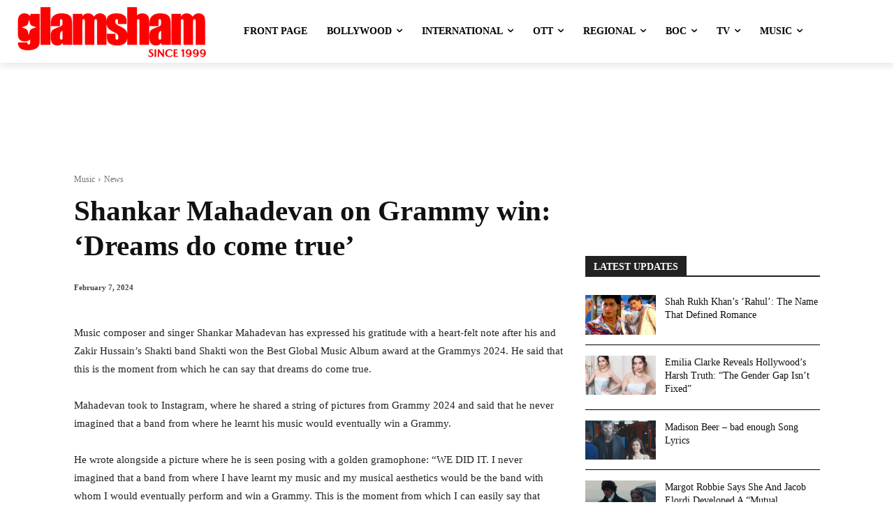

--- FILE ---
content_type: text/html; charset=utf-8
request_url: https://www.google.com/recaptcha/api2/aframe
body_size: 268
content:
<!DOCTYPE HTML><html><head><meta http-equiv="content-type" content="text/html; charset=UTF-8"></head><body><script nonce="tILPX2z-kaaMyVi2LMjXEA">/** Anti-fraud and anti-abuse applications only. See google.com/recaptcha */ try{var clients={'sodar':'https://pagead2.googlesyndication.com/pagead/sodar?'};window.addEventListener("message",function(a){try{if(a.source===window.parent){var b=JSON.parse(a.data);var c=clients[b['id']];if(c){var d=document.createElement('img');d.src=c+b['params']+'&rc='+(localStorage.getItem("rc::a")?sessionStorage.getItem("rc::b"):"");window.document.body.appendChild(d);sessionStorage.setItem("rc::e",parseInt(sessionStorage.getItem("rc::e")||0)+1);localStorage.setItem("rc::h",'1769084595316');}}}catch(b){}});window.parent.postMessage("_grecaptcha_ready", "*");}catch(b){}</script></body></html>